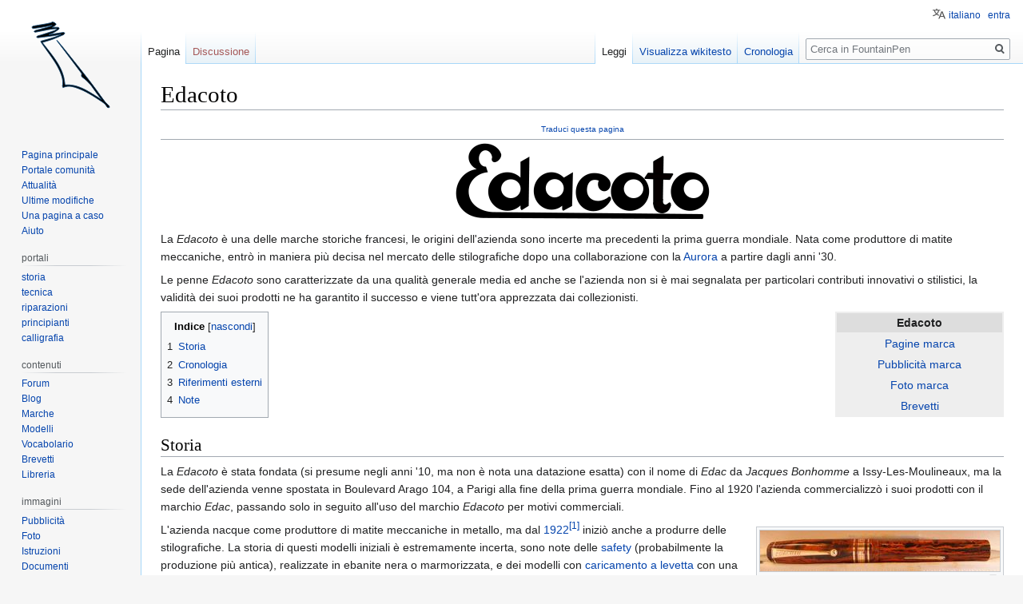

--- FILE ---
content_type: text/html; charset=UTF-8
request_url: http://www.fountainpen.it/Edacoto/it
body_size: 14230
content:

<!DOCTYPE html>
<html class="client-nojs" lang="it" dir="ltr">
<head>
<meta charset="UTF-8"/>
<title>Edacoto - FountainPen</title>
<script>document.documentElement.className="client-js";RLCONF={"wgBreakFrames":!1,"wgSeparatorTransformTable":[",\t."," \t,"],"wgDigitTransformTable":["",""],"wgDefaultDateFormat":"dmy","wgMonthNames":["","gennaio","febbraio","marzo","aprile","maggio","giugno","luglio","agosto","settembre","ottobre","novembre","dicembre"],"wgRequestId":"e580a13d3c09eb3afcc36013","wgCSPNonce":!1,"wgCanonicalNamespace":"","wgCanonicalSpecialPageName":!1,"wgNamespaceNumber":0,"wgPageName":"Edacoto/it","wgTitle":"Edacoto/it","wgCurRevisionId":197653,"wgRevisionId":197653,"wgArticleId":12508,"wgIsArticle":!0,"wgIsRedirect":!1,"wgAction":"view","wgUserName":null,"wgUserGroups":["*"],"wgCategories":["Tradotte"],"wgPageContentLanguage":"it","wgPageContentModel":"wikitext","wgRelevantPageName":"Edacoto/it","wgRelevantArticleId":12508,"wgIsProbablyEditable":!1,"wgRelevantPageIsProbablyEditable":!1,"wgRestrictionEdit":[],"wgRestrictionMove":[],"wgMFDisplayWikibaseDescriptions":{"search":!1,
"nearby":!1,"watchlist":!1,"tagline":!1},"wgMediaViewerOnClick":!1,"wgMediaViewerEnabledByDefault":!0,"wgULSAcceptLanguageList":[],"wgULSCurrentAutonym":"italiano","srfFilteredConfig":null,"wgULSPosition":"personal","wgTranslatePageTranslation":"translation"};RLSTATE={"site.styles":"ready","noscript":"ready","user.styles":"ready","user":"ready","user.options":"loading","ext.cite.styles":"ready","skins.vector.styles.legacy":"ready","jquery.tablesorter.styles":"ready","mediawiki.toc.styles":"ready","ext.uls.pt":"ready","ext.translate":"ready","ext.srf.styles":"ready","ext.smw.style":"ready","ext.smw.tooltip.styles":"ready"};RLPAGEMODULES=["ext.smw.style","ext.smw.tooltips","ext.cite.ux-enhancements","smw.entityexaminer","ext.smw.table.styles","smw.factbox","site","mediawiki.page.startup","mediawiki.page.ready","jquery.tablesorter","mediawiki.toc","skins.vector.legacy.js","mmv.head","mmv.bootstrap.autostart","ext.uls.interface","ext.googleadsense"];</script>
<script>(RLQ=window.RLQ||[]).push(function(){mw.loader.implement("user.options@1hzgi",function($,jQuery,require,module){/*@nomin*/mw.user.tokens.set({"patrolToken":"+\\","watchToken":"+\\","csrfToken":"+\\"});mw.user.options.set({"variant":"it"});
});});</script>
<link rel="stylesheet" href="/load.php?lang=it&amp;modules=ext.cite.styles%7Cext.translate%7Cext.uls.pt%7Cjquery.tablesorter.styles%7Cmediawiki.toc.styles%7Cskins.vector.styles.legacy&amp;only=styles&amp;skin=vector"/>
<link rel="stylesheet" href="/load.php?lang=it&amp;modules=ext.smw.style%7Cext.smw.tooltip.styles&amp;only=styles&amp;skin=vector"/>
<link rel="stylesheet" href="/load.php?lang=it&amp;modules=ext.srf.styles&amp;only=styles&amp;skin=vector"/>
<script async="" src="/load.php?lang=it&amp;modules=startup&amp;only=scripts&amp;raw=1&amp;skin=vector"></script>
<style>#mw-indicator-mw-helplink {display:none;}</style>
<meta name="ResourceLoaderDynamicStyles" content=""/>
<link rel="stylesheet" href="/load.php?lang=it&amp;modules=site.styles&amp;only=styles&amp;skin=vector"/>
<meta name="generator" content="MediaWiki 1.35.4"/>
<link rel="alternate" type="application/rdf+xml" title="Edacoto/it" href="/index.php?title=Speciale:EsportaRDF/Edacoto/it&amp;xmlmime=rdf"/>
<link rel="shortcut icon" href="/favicon.ico"/>
<link rel="search" type="application/opensearchdescription+xml" href="/opensearch_desc.php" title="FountainPen (it)"/>
<link rel="EditURI" type="application/rsd+xml" href="//www.fountainpen.it/api.php?action=rsd"/>
<link rel="license" href="https://creativecommons.org/licenses/by-sa/4.0/deed.it"/>
<!--[if lt IE 9]><script src="/resources/lib/html5shiv/html5shiv.js"></script><![endif]-->
</head>
<body class="mediawiki ltr sitedir-ltr mw-hide-empty-elt ns-0 ns-subject page-Edacoto_it rootpage-Edacoto_it skin-vector action-view skin-vector-legacy minerva--history-page-action-enabled">
<div id="mw-page-base" class="noprint"></div>
<div id="mw-head-base" class="noprint"></div>
<div id="content" class="mw-body" role="main">
	<a id="top"></a>
	<div id="siteNotice" class="mw-body-content"></div>
	<div class="mw-indicators mw-body-content">
	<div id="mw-indicator-smw-entity-examiner" class="mw-indicator"><div class="smw-entity-examiner smw-indicator-vertical-bar-loader" data-subject="Edacoto/it#0##" data-dir="ltr" data-uselang="" title="Running an examiner in the background"></div></div>
	</div>
	<h1 id="firstHeading" class="firstHeading" lang="it">Edacoto</h1>
	<div id="bodyContent" class="mw-body-content">
		<div id="siteSub" class="noprint">Da FountainPen.</div>
		<div id="contentSub"></div>
		<div id="contentSub2"></div>
		
		<div id="jump-to-nav"></div>
		<a class="mw-jump-link" href="#mw-head">Jump to navigation</a>
		<a class="mw-jump-link" href="#searchInput">Jump to search</a>
		<div id="mw-content-text" lang="it" dir="ltr" class="mw-content-ltr"><div class="mw-pt-translate-header noprint" dir="ltr" lang="it"><a href="/index.php?title=Speciale:Traduci&amp;group=page-Edacoto&amp;language=it&amp;action=page&amp;filter=" title="Speciale:Traduci">Traduci questa pagina</a></div><div class="mw-parser-output"><div class="center"><div class="floatnone"><a href="/File:Edacoto-Logo.svg" class="image" title="Logo Edacoto anni &#39;50"><img alt="Logo Edacoto anni &#39;50" src="/images/thumb/9/9f/Edacoto-Logo.svg/320px-Edacoto-Logo.svg.png" decoding="async" width="320" height="106" srcset="/images/thumb/9/9f/Edacoto-Logo.svg/480px-Edacoto-Logo.svg.png 1.5x, /images/thumb/9/9f/Edacoto-Logo.svg/640px-Edacoto-Logo.svg.png 2x" data-file-width="670" data-file-height="222" /></a></div></div>
<p>La <i>Edacoto</i> è una delle marche storiche francesi, le origini dell'azienda sono incerte ma precedenti la prima guerra mondiale. Nata come produttore di matite meccaniche, entrò in maniera più decisa nel mercato delle stilografiche dopo una collaborazione con la <a href="/Aurora" title="Aurora">Aurora</a> a partire dagli anni '30. 
</p><p>Le penne <i>Edacoto</i> sono caratterizzate da una qualità generale media ed anche se l'azienda non si è mai segnalata per particolari contributi innovativi o stilistici, la validità dei suoi prodotti ne ha garantito il successo e viene tutt'ora apprezzata dai collezionisti.
</p>
<table width="20%" style="float:right;text-align:center; background-color:#EEEEEE;">
<tbody><tr>
<th style="background-color:#DDDDDD;">Edacoto
</th></tr>
<tr>
<td><a href="/Categoria:Edacoto" title="Categoria:Edacoto">Pagine marca</a>
</td></tr>
<tr>
<td><a href="/Categoria:Edacoto_Ads" title="Categoria:Edacoto Ads">Pubblicità marca</a>
</td></tr>
<tr>
<td><a href="/Categoria:Edacoto_Photos" title="Categoria:Edacoto Photos">Foto marca</a>
</td></tr>




<tr>
<td><a href="/Brevetti#Edacoto" title="Brevetti">Brevetti</a>
</td></tr>




</tbody></table>
<div id="toc" class="toc" role="navigation" aria-labelledby="mw-toc-heading"><input type="checkbox" role="button" id="toctogglecheckbox" class="toctogglecheckbox" style="display:none" /><div class="toctitle" lang="it" dir="ltr"><h2 id="mw-toc-heading">Indice</h2><span class="toctogglespan"><label class="toctogglelabel" for="toctogglecheckbox"></label></span></div>
<ul>
<li class="toclevel-1 tocsection-1"><a href="#Storia"><span class="tocnumber">1</span> <span class="toctext">Storia</span></a></li>
<li class="toclevel-1"><a href="#Cronologia"><span class="tocnumber">2</span> <span class="toctext">Cronologia</span></a></li>
<li class="toclevel-1 tocsection-2"><a href="#Riferimenti_esterni"><span class="tocnumber">3</span> <span class="toctext">Riferimenti esterni</span></a></li>
<li class="toclevel-1 tocsection-3"><a href="#Note"><span class="tocnumber">4</span> <span class="toctext">Note</span></a></li>
</ul>
</div>

<h2><span class="mw-headline" id="Storia">Storia</span></h2>
<p>La <i>Edacoto</i> è stata fondata (si presume negli anni '10, ma non è nota una datazione esatta) con il nome di <i>Edac</i> da <i>Jacques Bonhomme</i> a Issy-Les-Moulineaux, ma la sede dell'azienda venne spostata in Boulevard Arago 104, a Parigi alla fine della prima guerra mondiale. Fino al 1920 l'azienda commercializzò i suoi prodotti con il marchio <i>Edac</i>, passando solo in seguito all'uso del marchio <i>Edacoto</i> per motivi commerciali.
</p>
<div class="thumb tright"><div class="thumbinner" style="width:302px;"><a href="/File:Edacoto-104-WideBand-Mottled-Capped.jpg" class="image"><img alt="" src="/images/thumb/2/28/Edacoto-104-WideBand-Mottled-Capped.jpg/300px-Edacoto-104-WideBand-Mottled-Capped.jpg" decoding="async" width="300" height="51" class="thumbimage" srcset="/images/thumb/2/28/Edacoto-104-WideBand-Mottled-Capped.jpg/450px-Edacoto-104-WideBand-Mottled-Capped.jpg 1.5x, /images/thumb/2/28/Edacoto-104-WideBand-Mottled-Capped.jpg/600px-Edacoto-104-WideBand-Mottled-Capped.jpg 2x" data-file-width="1024" data-file-height="174" /></a>  <div class="thumbcaption"><div class="magnify"><a href="/File:Edacoto-104-WideBand-Mottled-Capped.jpg" class="internal" title="Ingrandisci"></a></div>Una <a href="/Edacoto_104" title="Edacoto 104">104</a> in ebanite fiammata</div></div></div>
<p>L'azienda nacque come produttore di matite meccaniche in metallo, ma dal <a href="/1922" title="1922">1922</a><sup id="cite_ref-1" class="reference"><a href="#cite_note-1">&#91;1&#93;</a></sup> iniziò anche a produrre delle stilografiche. La storia di questi modelli iniziali è estremamente incerta, sono note delle <a href="/Safety" title="Safety">safety</a> (probabilmente la produzione più antica), realizzate in ebanite nera o marmorizzata, e dei modelli con <a href="/Caricamento_a_levetta" class="mw-redirect" title="Caricamento a levetta">caricamento a levetta</a> con una clip a pallina e doppia vera sul cappuccio. Di questo primo periodo è anche una particolare penna realizzata in metallo (una lega di nichel e rame) con <a href="/Caricamento_a_levetta" class="mw-redirect" title="Caricamento a levetta">riempimento a levetta</a> e cappuccio ad incastro. 
</p>
<div class="thumb tright"><div class="thumbinner" style="width:302px;"><a href="/File:Edacoto-104-WideBand-BlueCream-Capped.jpg" class="image"><img alt="" src="/images/thumb/7/71/Edacoto-104-WideBand-BlueCream-Capped.jpg/300px-Edacoto-104-WideBand-BlueCream-Capped.jpg" decoding="async" width="300" height="55" class="thumbimage" srcset="/images/thumb/7/71/Edacoto-104-WideBand-BlueCream-Capped.jpg/450px-Edacoto-104-WideBand-BlueCream-Capped.jpg 1.5x, /images/thumb/7/71/Edacoto-104-WideBand-BlueCream-Capped.jpg/600px-Edacoto-104-WideBand-BlueCream-Capped.jpg 2x" data-file-width="1024" data-file-height="188" /></a>  <div class="thumbcaption"><div class="magnify"><a href="/File:Edacoto-104-WideBand-BlueCream-Capped.jpg" class="internal" title="Ingrandisci"></a></div>Una <a href="/Edacoto_104" title="Edacoto 104">104</a> nel raro colore blu e bianco</div></div></div>
<div class="thumb tleft"><div class="thumbinner" style="width:302px;"><a href="/File:1932-03-Aurora-Edacoto-DuoModerne.jpg" class="image"><img alt="" src="/images/thumb/f/f5/1932-03-Aurora-Edacoto-DuoModerne.jpg/300px-1932-03-Aurora-Edacoto-DuoModerne.jpg" decoding="async" width="300" height="414" class="thumbimage" srcset="/images/thumb/f/f5/1932-03-Aurora-Edacoto-DuoModerne.jpg/450px-1932-03-Aurora-Edacoto-DuoModerne.jpg 1.5x, /images/thumb/f/f5/1932-03-Aurora-Edacoto-DuoModerne.jpg/600px-1932-03-Aurora-Edacoto-DuoModerne.jpg 2x" data-file-width="3246" data-file-height="4476" /></a>  <div class="thumbcaption"><div class="magnify"><a href="/File:1932-03-Aurora-Edacoto-DuoModerne.jpg" class="internal" title="Ingrandisci"></a></div>Pubblicità del 1932 per  <i>le Duo Moderne</i></div></div></div>
<p>Fino agli anni '30 l'azienda produsse per lo più matite meccaniche, ma nel <a href="/1930" title="1930">1930</a> raggiunse un accordo commerciale con la <a href="/Aurora" title="Aurora">Aurora</a> che le affidò la commercializzazione in Francia delle sue penne stilografiche. Da questo accordo nasce un nuovo prodotto, <i><a href="/index.php?title=Le_Duo_Moderne&amp;action=edit&amp;redlink=1" class="new" title="Le Duo Moderne (la pagina non esiste)">Le Duo Moderne</a></i>, la combinazione di una penna <a href="/Aurora" title="Aurora">Aurora</a> (una <a href="/Internazionale" title="Internazionale">Internazionale</a> con caricamento a <a href="/Levetta_di_fondo" title="Levetta di fondo">levetta di fondo</a>) ed una matita meccanica <i>Edacoto</i>. 
</p><p>Nel <a href="/1932" title="1932">1932</a><sup id="cite_ref-2" class="reference"><a href="#cite_note-2">&#91;2&#93;</a></sup> l'azienda comunque produceva anche dei <a href="/Modelli_iniziali_Edacoto" title="Modelli iniziali Edacoto">modelli propri</a> di stilografica con <a href="/Caricamento_a_levetta" class="mw-redirect" title="Caricamento a levetta">caricamento a levetta</a>, cappuccio con due verette e fermaglio con una punta a pallina simile a quello della <a href="/Duofold" title="Duofold">Duofold</a>. Almeno dall'anno successivo vennero prodotte penne di forma più affusolata e con più verette (fino a cinque) che in <a href="/File:1933-12-Edacoto-104.jpg" title="File:1933-12-Edacoto-104.jpg">questa pubblicità</a> vengono indicate come <a href="/Edacoto_104" title="Edacoto 104">Edacoto 104</a>. E' di questo periodo l'inizio della produzione della serie <a href="/index.php?title=Bijouterie&amp;action=edit&amp;redlink=1" class="new" title="Bijouterie (la pagina non esiste)">Bijouterie</a>, realizzata in metallo placcato (ma anche in oro ed argento), e caratterizzata da una grande cura nelle incisioni e decorazioni; la serie rimase in produzione fin dopo la seconda guerra mondiale cambiando vari sistemi di riempimento. 
</p><p>Sempre nel <a href="/1933" title="1933">1933</a> il marchio venne inciso sulla clip, ed almeno dal <a href="/1934" title="1934">1934</a> venne prodotto un altro modello con clip con terminazione a testa di serpente denominata <a href="/Edacoto_Luxe" title="Edacoto Luxe">Serie Luxe</a> in <a href="/File:1934-12-Edacoto-Serie-Luxe.jpg" title="File:1934-12-Edacoto-Serie-Luxe.jpg">questa pubblicità</a>, ed un modello, denominato <a href="/Super_Edacoto" title="Super Edacoto">Super Edacoto</a>, con un caricamento a sfiatatoio azionato con una levetta posizionata nella parte posteriore del fusto, che assomiglia molto alla <a href="/Ink-Vue" title="Ink-Vue">Ink-Vue</a> pur essendo stato introdotto sul mercato (come risulta da <a href="/File:1934-10-Super-Edacoto.jpg" title="File:1934-10-Super-Edacoto.jpg">questa pubblicità</a>) un anno prima. Nel <a href="/1937" title="1937">1937</a> vennero adottati nuovi fermagli con una linea scalettata ed una punta triangolare a forma di freccia, e la nuova linea venne prodotta con modelli a due e tre vere, fino al <a href="/1943" title="1943">1943</a>. Nel <a href="/1938" title="1938">1938</a> venne introdotta la <a href="/Super_Edacoto_200" class="mw-redirect" title="Super Edacoto 200">Super Edacoto 200</a>, detta anche <i>Visible</i> o <i>Transparent</i>, probabilmente il modello più significativo prodotto dall'azienda. 
</p><p>Nel 1941 vennero introdotti nuovi modelli simili ai precedenti ma senza sezione trasparente e con <a href="/Caricamento_a_levetta" class="mw-redirect" title="Caricamento a levetta">caricamento a levetta</a>. Nel <a href="/1943" title="1943">1943</a> venne introdotta la <a href="/Edacoto_87" title="Edacoto 87">Edacoto 87</a>, con caricamento a <a href="/Pulsante_di_fondo" class="mw-redirect" title="Pulsante di fondo">pulsante di fondo</a> oltre che a levetta,<sup id="cite_ref-3" class="reference"><a href="#cite_note-3">&#91;3&#93;</a></sup> un nuovo fermaglio ed una forma più affusolata, prodotta anche in plastica a stampo in tinta unita, che venne chiamata <i>Le stylo de france</i>. Nel <a href="/1947" title="1947">1947</a> venne prodotto un altro modello con lo stesso nome, con il corpo trasparente ed una forma più gonfia. La qualità, pur restando di rilievo, non era però equivalente a quella dei modelli precedenti. 
</p>
<div class="thumb tright"><div class="thumbinner" style="width:302px;"><a href="/File:1951-Edacoto-90.jpg" class="image"><img alt="" src="/images/thumb/6/6e/1951-Edacoto-90.jpg/300px-1951-Edacoto-90.jpg" decoding="async" width="300" height="393" class="thumbimage" srcset="/images/thumb/6/6e/1951-Edacoto-90.jpg/450px-1951-Edacoto-90.jpg 1.5x, /images/thumb/6/6e/1951-Edacoto-90.jpg/600px-1951-Edacoto-90.jpg 2x" data-file-width="3092" data-file-height="4050" /></a>  <div class="thumbcaption"><div class="magnify"><a href="/File:1951-Edacoto-90.jpg" class="internal" title="Ingrandisci"></a></div>Pubblicità <a href="/Edacoto" title="Edacoto">Edacoto</a> degli anni '50.</div></div></div>
<p>Si segnala anche, a partire dal <a href="/1948" title="1948">1948</a>, il tentativo di produzione di una particolare penna a sfera, la <i>Pointor</i> dotata di un particolare sistema di riempimento a pulsante, che però non raggiunse il successo aspettato. Del <a href="/1948" title="1948">1948</a> è anche, citata in una pubblicità, il modello <i>95 grand luxe</i> sempre chiamata <i>Le stylo de france</i>.
Negli anni '50, messa in crisi dall'avvento della penna a sfera, la <i>Edacoto</i> produsse una grande varietà di modelli di media qualità. Nel <a href="/1955" title="1955">1955</a>, per seguire il successo della <a href="/Parker_51" title="Parker 51">Parker 51</a>, venne creato un modello a <a href="/Pennino_carenato" class="mw-redirect" title="Pennino carenato">pennino carenato</a>. Nel <a href="/1958" title="1958">1958</a> venne introdotto il <a href="/Caricamento_a_cartuccia" class="mw-redirect" title="Caricamento a cartuccia">caricamento a cartuccia</a>.
</p><p>Nel <a href="/1959" title="1959">1959</a> insieme ad un gruppo di altre aziende (<i><a href="/Evergood" title="Evergood">Evergood</a></i>, <a href="/Mallat" title="Mallat">Mallat</a>, <a href="/Gold_Starry" title="Gold Starry">Gold Starry</a>, <i><a href="/Walkover" title="Walkover">Walkover</a></i> e <i><a href="/Soma" title="Soma">Soma</a></i>) l'azienda partecipò al consorzio che produsse la <a href="/index.php?title=Visor_Pen&amp;action=edit&amp;redlink=1" class="new" title="Visor Pen (la pagina non esiste)">Visor Pen</a>, un modello che riscosse un grande successo, ma non riuscì a risollevare le sorti dell'azienda che venne assorbita dalla <a href="/Mallat" title="Mallat">Mallat</a> alla fine degli anni '50. Il marchio <i>Edacoto</i> continuò ad apparire ancora per qualche anno per sparire definitivamente a metà degli anni '60.
</p>
<h2><span class="mw-headline" id="Cronologia"><a href="/Cronologia" title="Cronologia">Cronologia</a></span></h2>
<table class="wikitable sortable" style="width:100%;" border="1" cellpadding="2">
<tbody><tr>
<th width="10%">Anno
</th>
<th width="90%">Avvenimento
</th></tr>

<tr>
<td><span class="smw-subobject-entity"><a href="/1910#_ec3197c288f2aabd488d844936678ab8" title="1910">1910</a></span></td>
<td>l'azienda viene fondata&#160;da <i>Jacques Bonhomme</i>&#160;a Parigi&#160;come <i>Edac</i>
</td></tr>

<tr>
<td><span class="smw-subobject-entity"><a href="/1922#_fdd9ccd3330934f42a4efb96ee462867" title="1922">1922</a></span></td>
<td>l'azienda inizia la produzione di stilografiche
</td></tr>

<tr>
<td><span class="smw-subobject-entity"><a href="/1930#_593cec692e3c5bc6c6f6ac40fdf14473" title="1930">1930</a></span></td>
<td>l'<a href="/Aurora" title="Aurora">Aurora</a> conclude l'accordo con la <a href="/Edacoto" title="Edacoto">Edacoto</a> per <i><a href="/index.php?title=Le_Duo_Moderne&amp;action=edit&amp;redlink=1" class="new" title="Le Duo Moderne (la pagina non esiste)">Le Duo Moderne</a></i>
</td></tr>

<tr>
<td><span class="smw-subobject-entity"><a href="/1932#_6a9048b3b57c4790d926271182020c2c" title="1932">1932</a></span></td>
<td>l'azienda introduce dei modelli in stile <a href="/Duofold" title="Duofold">Duofold</a>
</td></tr>

<tr>
<td><span class="smw-subobject-entity"><a href="/1933#_1c6d2e64decb6e5b8b66ad3b963542dd" title="1933">1933</a></span></td>
<td>l'azienda introduce le <a href="/Edacoto_104" title="Edacoto 104">Edacoto 104</a>
</td></tr>

<tr>
<td><span class="smw-subobject-entity"><a href="/1933#_7427f3233819aab917ce9f55813e74d1" title="1933">1933</a></span></td>
<td>l'azienda introduce i fermagli marcati <i>"Edacoto"</i><sup id="cite_ref-4" class="reference"><a href="#cite_note-4">&#91;4&#93;</a></sup>
</td></tr>

<tr>
<td><span class="smw-subobject-entity"><a href="/1933#_cc806aac9b7402796e7c7be99dd74026" title="1933">1933</a></span></td>
<td>l'azienda introduce dei modelli <i><a href="/Streamlined" title="Streamlined">streamlined</a></i> con fino a cinque anelli sul cappuccio
</td></tr>

<tr>
<td><span class="smw-subobject-entity"><a href="/1934#_a5618be682d096c1044739d0e42a28cb" title="1934">1934</a></span></td>
<td>l'azienda introduce le <a href="/Edacoto_Luxe" title="Edacoto Luxe">Edacoto Luxe</a>
</td></tr>

<tr>
<td><span class="smw-subobject-entity"><a href="/1937#_097e8cc980897943231e43634ae1886e" title="1937">1937</a></span></td>
<td>l'azienda introduce i fermagli a sezione scalettata e punta a freccia (o 1935?)
</td></tr>

<tr>
<td><span class="smw-subobject-entity"><a href="/1937#_ca4e2daa88a5881582e468ce16645cd4" title="1937">1937</a></span></td>
<td>l'azienda introduce le <a href="/Super_Edacoto_200" class="mw-redirect" title="Super Edacoto 200">Super Edacoto 200</a> dette anche <i>Visible</i>
</td></tr>

<tr>
<td><span class="smw-subobject-entity"><a href="/1941#_50e4eb3f20f47393dd5829fb637e0050" title="1941">1941</a></span></td>
<td>l'azienda introduce i modelli con <a href="/Caricamento_a_levetta" class="mw-redirect" title="Caricamento a levetta">caricamento a levetta</a> e clip scalettata
</td></tr>

<tr>
<td><span class="smw-subobject-entity"><a href="/1943#_c343ba06c89221cd468f50d91690ccd3" title="1943">1943</a></span></td>
<td>l'azienda introduce le <a href="/Edacoto_87" title="Edacoto 87">Edacoto 87</a> <i>"Le stylo de France"</i>
</td></tr>

<tr>
<td><span class="smw-subobject-entity"><a href="/1947#_166c6a93ac81820661c7f0e522bb5db4" title="1947">1947</a></span></td>
<td>l'azienda introduce una nuova versione del modello <a href="/Edacoto_87" title="Edacoto 87">Edacoto 87</a>, con corpo trasparente
</td></tr>

<tr>
<td><span class="smw-subobject-entity"><a href="/1948#_96f360c73caed6fbf0c72c5250abd5f8" title="1948">1948</a></span></td>
<td>l'azienda introduce le <a href="/index.php?title=Pointor&amp;action=edit&amp;redlink=1" class="new" title="Pointor (la pagina non esiste)">Pointor</a> penne a sfera con caricamento a <a href="/Pulsante_di_fondo" class="mw-redirect" title="Pulsante di fondo">pulsante di fondo</a>
</td></tr>

<tr>
<td><span class="smw-subobject-entity"><a href="/1955#_a47b8b19ab28e6fb53ca72c062150b8d" title="1955">1955</a></span></td>
<td>l'azienda introduce i modelli a <a href="/Pennino_carenato" class="mw-redirect" title="Pennino carenato">pennino carenato</a>
</td></tr>

<tr>
<td><span class="smw-subobject-entity"><a href="/1958#_7b79fd341ffa3a03a5eec01c5e3eedbf" title="1958">1958</a></span></td>
<td>l'azienda introduce i modelli con <a href="/Caricamento_a_cartuccia" class="mw-redirect" title="Caricamento a cartuccia">caricamento a cartuccia</a>
</td></tr>

<tr>
<td><span class="smw-subobject-entity"><a href="/1959#_860ed2d69805843f64e301489a9a08a8" title="1959">1959</a></span></td>
<td>la <a href="/index.php?title=Visor_Pen&amp;action=edit&amp;redlink=1" class="new" title="Visor Pen (la pagina non esiste)">Visor Pen</a> viene prodotta da <a href="/Evergood" title="Evergood">Evergood</a>, <a href="/Edacoto" title="Edacoto">Edacoto</a>, <a href="/Mallat" title="Mallat">Mallat</a>, <a href="/Gold_Starry" title="Gold Starry">Gold Starry</a>, <a href="/Walkover" title="Walkover">Walkover</a> e <a href="/Soma" title="Soma">Soma</a>
</td></tr>
</tbody></table>
<h2><span class="mw-headline" id="Riferimenti_esterni">Riferimenti esterni</span></h2>
<ul><li><a rel="nofollow" class="external autonumber" href="http://web.archive.org/web/20071012135047/http://stylos-francais.fr/edacoto.php">[1]</a> Pagina del marchio su un sito dismesso sulle stilografiche francesi.</li>
<li><a rel="nofollow" class="external autonumber" href="https://web.archive.org/web/20140103132539/http://edacoto.penandco.com/accueil_us.html">[2]</a> Pagina del marchio su un sito web dismesso.</li></ul>
<h2><span class="mw-headline" id="Note">Note</span></h2>
<div class="mw-references-wrap"><ol class="references">
<li id="cite_note-1"><span class="mw-cite-backlink"><a href="#cite_ref-1">↑</a></span> <span class="reference-text">almeno secondo quanto riportato in <a rel="nofollow" class="external text" href="http://web.archive.org/web/20071012135047/http://stylos-francais.fr/edacoto.php">questo articolo</a>, che in mancanza di fonti migliori assumeremo come riferimento.</span>
</li>
<li id="cite_note-2"><span class="mw-cite-backlink"><a href="#cite_ref-2">↑</a></span> <span class="reference-text">come risulta da <a href="/File:1932-Edacoto-Aurora-Catalog-p15.jpg" title="File:1932-Edacoto-Aurora-Catalog-p15.jpg">questa pagina</a> di un catalogo di quell'anno.</span>
</li>
<li id="cite_note-3"><span class="mw-cite-backlink"><a href="#cite_ref-3">↑</a></span> <span class="reference-text">in <a rel="nofollow" class="external text" href="http://forum.styloplume.net/viewtopic.php?f=37&amp;t=2263">questa discussione</a> viene mostrata una versione a levetta.</span>
</li>
<li id="cite_note-4"><span class="mw-cite-backlink"><a href="#cite_ref-4">↑</a></span> <span class="reference-text">anche se su <a rel="nofollow" class="external text" href="https://web.archive.org/web/20140103132539/http://edacoto.penandco.com/accueil_us.html">questa pagina</a> viene indicato il 1934 <a href="/File:1933-12-Edacoto-104.jpg" title="File:1933-12-Edacoto-104.jpg">questa pubblicità</a> del 1933 mostra chiaramente una clip marcata <i>"Edacoto"</i>.</span>
</li>
</ol></div>

<!-- 
NewPP limit report
Cached time: 20260202034103
Cache expiry: 86400
Dynamic content: false
Complications: []
[SMW] In‐text annotation parser time: 0 seconds
CPU time usage: 0.067 seconds
Real time usage: 0.076 seconds
Preprocessor visited node count: 980/1000000
Post‐expand include size: 13194/4194304 bytes
Template argument size: 4047/4194304 bytes
Highest expansion depth: 10/40
Expensive parser function count: 8/100
Unstrip recursion depth: 0/20
Unstrip post‐expand size: 1854/5000000 bytes
ExtLoops count: 0/10000
-->
<!--
Transclusion expansion time report (%,ms,calls,template)
100.00%   56.544      1 -total
 79.70%   45.067      1 Template:CronoMarca
 11.80%    6.674     17 Template:CronoMarcaOutput
  6.58%    3.721     17 Template:GenFootnotes
  4.31%    2.435      1 Template:Infobox_Marca
  1.57%    0.889      1 Template:BrandData
  1.57%    0.886      1 Template:CategorizeBrand
  1.07%    0.605      1 Template:CronoMarcaHead
  0.94%    0.533      1 Template:TabEnd
-->

<!-- Saved in parser cache with key wiki_fp-FP_:pcache:idhash:12508-0!dateformat=default and timestamp 20260202034103 and revision id 197653
 -->
</div></div><div class="printfooter">Estratto da "<a dir="ltr" href="http://www.fountainpen.it/index.php?title=Edacoto/it&amp;oldid=197653">http://www.fountainpen.it/index.php?title=Edacoto/it&amp;oldid=197653</a>"</div>
		<div id="catlinks" class="catlinks" data-mw="interface"><div id="mw-normal-catlinks" class="mw-normal-catlinks"><a href="/Speciale:Categorie" title="Speciale:Categorie">Categoria</a>: <ul><li><a href="/Categoria:Tradotte" title="Categoria:Tradotte">Tradotte</a></li></ul></div></div>
	</div>
</div>

<div id="mw-navigation">
	<h2>Menu di navigazione</h2>
	<div id="mw-head">
		<!-- Please do not use role attribute as CSS selector, it is deprecated. -->
<nav id="p-personal" class="vector-menu" aria-labelledby="p-personal-label" role="navigation" 
	 >
	<h3 id="p-personal-label">
		<span>Strumenti personali</span>
	</h3>
	<!-- Please do not use the .body class, it is deprecated. -->
	<div class="body vector-menu-content">
		<!-- Please do not use the .menu class, it is deprecated. -->
		<ul class="vector-menu-content-list"><li id="pt-uls" class="active"><a href="#" class="uls-trigger">italiano</a></li><li id="pt-login"><a href="/index.php?title=Speciale:Entra&amp;returnto=Edacoto%2Fit" title="Si consiglia di effettuare l&#039;accesso, anche se non è obbligatorio [o]" accesskey="o">entra</a></li></ul>
		
	</div>
</nav>


		<div id="left-navigation">
			<!-- Please do not use role attribute as CSS selector, it is deprecated. -->
<nav id="p-namespaces" class="vector-menu vector-menu-tabs vectorTabs" aria-labelledby="p-namespaces-label" role="navigation" 
	 >
	<h3 id="p-namespaces-label">
		<span>Namespace</span>
	</h3>
	<!-- Please do not use the .body class, it is deprecated. -->
	<div class="body vector-menu-content">
		<!-- Please do not use the .menu class, it is deprecated. -->
		<ul class="vector-menu-content-list"><li id="ca-nstab-main" class="selected"><a href="/Edacoto/it" title="Vedi la voce [c]" accesskey="c">Pagina</a></li><li id="ca-talk" class="new"><a href="/index.php?title=Discussione:Edacoto/it&amp;action=edit&amp;redlink=1" rel="discussion" title="Vedi le discussioni relative a questa pagina (la pagina non esiste) [t]" accesskey="t">Discussione</a></li></ul>
		
	</div>
</nav>


			<!-- Please do not use role attribute as CSS selector, it is deprecated. -->
<nav id="p-variants" class="vector-menu-empty emptyPortlet vector-menu vector-menu-dropdown vectorMenu" aria-labelledby="p-variants-label" role="navigation" 
	 >
	<input type="checkbox" class="vector-menu-checkbox vectorMenuCheckbox" aria-labelledby="p-variants-label" />
	<h3 id="p-variants-label">
		<span>Varianti</span>
	</h3>
	<!-- Please do not use the .body class, it is deprecated. -->
	<div class="body vector-menu-content">
		<!-- Please do not use the .menu class, it is deprecated. -->
		<ul class="menu vector-menu-content-list"></ul>
		
	</div>
</nav>


		</div>
		<div id="right-navigation">
			<!-- Please do not use role attribute as CSS selector, it is deprecated. -->
<nav id="p-views" class="vector-menu vector-menu-tabs vectorTabs" aria-labelledby="p-views-label" role="navigation" 
	 >
	<h3 id="p-views-label">
		<span>Visite</span>
	</h3>
	<!-- Please do not use the .body class, it is deprecated. -->
	<div class="body vector-menu-content">
		<!-- Please do not use the .menu class, it is deprecated. -->
		<ul class="vector-menu-content-list"><li id="ca-view" class="collapsible selected"><a href="/Edacoto/it">Leggi</a></li><li id="ca-viewsource" class="collapsible"><a href="/index.php?title=Edacoto/it&amp;action=edit" title="Questa pagina è protetta, ma puoi vedere il suo codice sorgente [e]" accesskey="e">Visualizza wikitesto</a></li><li id="ca-history" class="collapsible"><a href="/index.php?title=Edacoto/it&amp;action=history" title="Versioni precedenti di questa pagina [h]" accesskey="h">Cronologia</a></li></ul>
		
	</div>
</nav>


			<!-- Please do not use role attribute as CSS selector, it is deprecated. -->
<nav id="p-cactions" class="vector-menu-empty emptyPortlet vector-menu vector-menu-dropdown vectorMenu" aria-labelledby="p-cactions-label" role="navigation" 
	 >
	<input type="checkbox" class="vector-menu-checkbox vectorMenuCheckbox" aria-labelledby="p-cactions-label" />
	<h3 id="p-cactions-label">
		<span>Altro</span>
	</h3>
	<!-- Please do not use the .body class, it is deprecated. -->
	<div class="body vector-menu-content">
		<!-- Please do not use the .menu class, it is deprecated. -->
		<ul class="menu vector-menu-content-list"></ul>
		
	</div>
</nav>


			<div id="p-search" role="search">
	<h3 >
		<label for="searchInput">Ricerca</label>
	</h3>
	<form action="/index.php" id="searchform">
		<div id="simpleSearch">
			<input type="search" name="search" placeholder="Cerca in FountainPen" title="Cerca in FountainPen [f]" accesskey="f" id="searchInput"/>
			<input type="hidden" name="title" value="Speciale:Ricerca">
			<input type="submit" name="fulltext" value="Ricerca" title="Cerca il testo indicato nelle pagine" id="mw-searchButton" class="searchButton mw-fallbackSearchButton"/>
			<input type="submit" name="go" value="Vai" title="Vai a una pagina con il titolo indicato, se esiste" id="searchButton" class="searchButton"/>
		</div>
	</form>
</div>

		</div>
	</div>
	
<div id="mw-panel">
	<div id="p-logo" role="banner">
		<a  title="Visita la pagina principale" class="mw-wiki-logo" href="/Pagina_principale"></a>
	</div>
	<!-- Please do not use role attribute as CSS selector, it is deprecated. -->
<nav id="p-navigation" class="vector-menu vector-menu-portal portal portal-first" aria-labelledby="p-navigation-label" role="navigation" 
	 >
	<h3 id="p-navigation-label">
		<span>Navigazione</span>
	</h3>
	<!-- Please do not use the .body class, it is deprecated. -->
	<div class="body vector-menu-content">
		<!-- Please do not use the .menu class, it is deprecated. -->
		<ul class="vector-menu-content-list"><li id="n-mainpage"><a href="/Pagina_principale" title="Visita la pagina principale [z]" accesskey="z">Pagina principale</a></li><li id="n-portal"><a href="/FountainPen:Portale_comunit%C3%A0" title="Descrizione del progetto, cosa puoi fare, dove trovare le cose">Portale comunità</a></li><li id="n-currentevents"><a href="/FountainPen:Attualit%C3%A0" title="Informazioni sugli eventi di attualità">Attualità</a></li><li id="n-recentchanges"><a href="/Speciale:UltimeModifiche" title="Elenco delle ultime modifiche del sito [r]" accesskey="r">Ultime modifiche</a></li><li id="n-randompage"><a href="/Speciale:PaginaCasuale" title="Mostra una pagina a caso [x]" accesskey="x">Una pagina a caso</a></li><li id="n-help"><a href="https://www.mediawiki.org/wiki/Special:MyLanguage/Help:Contents" title="Pagine di aiuto">Aiuto</a></li></ul>
		
	</div>
</nav>


	<!-- Please do not use role attribute as CSS selector, it is deprecated. -->
<nav id="p-portali" class="vector-menu vector-menu-portal portal" aria-labelledby="p-portali-label" role="navigation" 
	 >
	<h3 id="p-portali-label">
		<span>portali</span>
	</h3>
	<!-- Please do not use the .body class, it is deprecated. -->
	<div class="body vector-menu-content">
		<!-- Please do not use the .menu class, it is deprecated. -->
		<ul class="vector-menu-content-list"><li id="n-storia"><a href="/Storia">storia</a></li><li id="n-tecnica"><a href="/Tecnica">tecnica</a></li><li id="n-riparazioni"><a href="/Riparazioni">riparazioni</a></li><li id="n-principianti"><a href="/Principianti">principianti</a></li><li id="n-calligrafia"><a href="/Calligraphy">calligrafia</a></li></ul>
		
	</div>
</nav>

<!-- Please do not use role attribute as CSS selector, it is deprecated. -->
<nav id="p-contenuti" class="vector-menu vector-menu-portal portal" aria-labelledby="p-contenuti-label" role="navigation" 
	 >
	<h3 id="p-contenuti-label">
		<span>contenuti</span>
	</h3>
	<!-- Please do not use the .body class, it is deprecated. -->
	<div class="body vector-menu-content">
		<!-- Please do not use the .menu class, it is deprecated. -->
		<ul class="vector-menu-content-list"><li id="n-Forum"><a href="https://forum.fountainpen.it" rel="nofollow">Forum</a></li><li id="n-Blog"><a href="https://www.penciclopedia.it" rel="nofollow">Blog</a></li><li id="n-Marche"><a href="/Brands">Marche</a></li><li id="n-Modelli"><a href="/Models">Modelli</a></li><li id="n-Vocabolario"><a href="/Glossary">Vocabolario</a></li><li id="n-Brevetti"><a href="/Patents">Brevetti</a></li><li id="n-Libreria"><a href="/Library">Libreria</a></li></ul>
		
	</div>
</nav>

<!-- Please do not use role attribute as CSS selector, it is deprecated. -->
<nav id="p-immagini" class="vector-menu vector-menu-portal portal" aria-labelledby="p-immagini-label" role="navigation" 
	 >
	<h3 id="p-immagini-label">
		<span>immagini</span>
	</h3>
	<!-- Please do not use the .body class, it is deprecated. -->
	<div class="body vector-menu-content">
		<!-- Please do not use the .menu class, it is deprecated. -->
		<ul class="vector-menu-content-list"><li id="n-Pubblicit.C3.A0"><a href="/ADs">Pubblicità</a></li><li id="n-Foto"><a href="/Photos">Foto</a></li><li id="n-Istruzioni"><a href="/Instructions">Istruzioni</a></li><li id="n-Documenti"><a href="/Papers">Documenti</a></li><li id="n-Schemi-Tecnici"><a href="/Blueprints">Schemi Tecnici</a></li><li id="n-Loghi"><a href="/Logos">Loghi</a></li><li id="n-Illustrazioni"><a href="/Illustrations">Illustrazioni</a></li><li id="n-Repertori"><a href="/Directories">Repertori</a></li></ul>
		
	</div>
</nav>

<!-- Please do not use role attribute as CSS selector, it is deprecated. -->
<nav id="p-tb" class="vector-menu vector-menu-portal portal" aria-labelledby="p-tb-label" role="navigation" 
	 >
	<h3 id="p-tb-label">
		<span>Strumenti</span>
	</h3>
	<!-- Please do not use the .body class, it is deprecated. -->
	<div class="body vector-menu-content">
		<!-- Please do not use the .menu class, it is deprecated. -->
		<ul class="vector-menu-content-list"><li id="t-whatlinkshere"><a href="/Speciale:PuntanoQui/Edacoto/it" title="Elenco di tutte le pagine che sono collegate a questa [j]" accesskey="j">Puntano qui</a></li><li id="t-recentchangeslinked"><a href="/Speciale:ModificheCorrelate/Edacoto/it" rel="nofollow" title="Elenco delle ultime modifiche alle pagine collegate a questa [k]" accesskey="k">Modifiche correlate</a></li><li id="t-specialpages"><a href="/Speciale:PagineSpeciali" title="Elenco di tutte le pagine speciali [q]" accesskey="q">Pagine speciali</a></li><li id="t-print"><a href="javascript:print();" rel="alternate" title="Versione stampabile di questa pagina [p]" accesskey="p">Versione stampabile</a></li><li id="t-permalink"><a href="/index.php?title=Edacoto/it&amp;oldid=197653" title="Collegamento permanente a questa versione della pagina">Link permanente</a></li><li id="t-info"><a href="/index.php?title=Edacoto/it&amp;action=info" title="Ulteriori informazioni su questa pagina">Informazioni pagina</a></li><li id="t-smwbrowselink"><a href="/Speciale:Esplora/:Edacoto-2Fit" rel="search">Sfoglia le proprietà</a></li></ul>
		
	</div>
</nav>

<!-- Please do not use role attribute as CSS selector, it is deprecated. -->
<nav id="p-googleadsense-portletlabel" class="vector-menu-empty emptyPortlet vector-menu vector-menu-portal portal" aria-labelledby="p-googleadsense-portletlabel-label" role="navigation" 
	 >
	<h3 id="p-googleadsense-portletlabel-label">
		<span>Pubblicità</span>
	</h3>
	<!-- Please do not use the .body class, it is deprecated. -->
	<div class="body vector-menu-content">
		<!-- Please do not use the .menu class, it is deprecated. -->
		<ul class="vector-menu-content-list"><script type="text/javascript"><!--
google_ad_client = "ca-pub-8183995981511372";
/* PenWikiSxBar */
google_ad_slot = "5560687095";
google_ad_width = 120;
google_ad_height = 600;
google_language = "en";
google_encoding = "utf8";
// -->
</script>
<script type="text/javascript"
src="//pagead2.googlesyndication.com/pagead/show_ads.js">
</script></ul>
		
	</div>
</nav>


	<!-- Please do not use role attribute as CSS selector, it is deprecated. -->
<nav id="p-lang" class="vector-menu vector-menu-portal portal" aria-labelledby="p-lang-label" role="navigation" 
	 >
	<h3 id="p-lang-label">
		<span>In altre lingue</span>
	</h3>
	<!-- Please do not use the .body class, it is deprecated. -->
	<div class="body vector-menu-content">
		<!-- Please do not use the .menu class, it is deprecated. -->
		<ul class="vector-menu-content-list"><li class="interlanguage-link interwiki-en"><a href="//www.fountainpen.it/Edacoto/en" title=":Edacoto/en" lang="" hreflang="" class="interlanguage-link-target">English</a></li></ul>
		
	</div>
</nav>


</div>

</div>

<footer id="footer" class="mw-footer" role="contentinfo" >
	<ul id="footer-info" >
		<li id="footer-info-lastmod"> Questa pagina è stata modificata per l'ultima volta il 16 gen 2026 alle 02:18.</li>
		<li id="footer-info-copyright">Il contenuto è disponibile in base alla licenza <a class="external" rel="nofollow" href="https://creativecommons.org/licenses/by-sa/4.0/deed.it">Creative Commons Attribuzione-Condividi allo stesso modo</a>, se non diversamente specificato.</li>
	</ul>
	<ul id="footer-places" >
		<li id="footer-places-privacy"><a href="/FountainPen:Informazioni_sulla_privacy" title="FountainPen:Informazioni sulla privacy">Informativa sulla privacy</a></li>
		<li id="footer-places-about"><a href="/FountainPen:Informazioni" title="FountainPen:Informazioni">Informazioni su FountainPen</a></li>
		<li id="footer-places-disclaimer"><a href="/FountainPen:Avvertenze_generali" title="FountainPen:Avvertenze generali">Avvertenze</a></li>
		<li id="footer-places-mobileview"><a href="//www.fountainpen.it/index.php?title=Edacoto/it&amp;mobileaction=toggle_view_mobile" class="noprint stopMobileRedirectToggle">Versione mobile</a></li>
	</ul>
	<ul id="footer-icons" class="noprint">
		<li id="footer-copyrightico"><a href="https://creativecommons.org/licenses/by-sa/4.0/deed.it"><img src="/resources/assets/licenses/cc-by-sa.png" alt="Creative Commons Attribuzione-Condividi allo stesso modo" width="88" height="31" loading="lazy"/></a></li>
		<li id="footer-poweredbyico"><a href="https://www.mediawiki.org/"><img src="/resources/assets/poweredby_mediawiki_88x31.png" alt="Powered by MediaWiki" srcset="/resources/assets/poweredby_mediawiki_132x47.png 1.5x, /resources/assets/poweredby_mediawiki_176x62.png 2x" width="88" height="31" loading="lazy"/></a><a href="https://www.semantic-mediawiki.org/wiki/Semantic_MediaWiki"><img src="[data-uri]" alt="Powered by Semantic MediaWiki" class="smw-footer" width="88" height="31" loading="lazy"/></a></li>
	</ul>
	<div style="clear: both;"></div>
</footer>



<script>(RLQ=window.RLQ||[]).push(function(){mw.config.set({"wgPageParseReport":{"smw":{"limitreport-intext-parsertime":0},"limitreport":{"cputime":"0.067","walltime":"0.076","ppvisitednodes":{"value":980,"limit":1000000},"postexpandincludesize":{"value":13194,"limit":4194304},"templateargumentsize":{"value":4047,"limit":4194304},"expansiondepth":{"value":10,"limit":40},"expensivefunctioncount":{"value":8,"limit":100},"unstrip-depth":{"value":0,"limit":20},"unstrip-size":{"value":1854,"limit":5000000},"timingprofile":["100.00%   56.544      1 -total"," 79.70%   45.067      1 Template:CronoMarca"," 11.80%    6.674     17 Template:CronoMarcaOutput","  6.58%    3.721     17 Template:GenFootnotes","  4.31%    2.435      1 Template:Infobox_Marca","  1.57%    0.889      1 Template:BrandData","  1.57%    0.886      1 Template:CategorizeBrand","  1.07%    0.605      1 Template:CronoMarcaHead","  0.94%    0.533      1 Template:TabEnd"]},"loops":{"limitreport-count-limited":{"value":0,"limit":10000}},"cachereport":{"timestamp":"20260202034103","ttl":86400,"transientcontent":false}}});});</script>
<!-- Matomo -->
<script type="text/javascript">
  var _paq = _paq || [];
  _paq.push(["trackPageView"]);
  _paq.push(["enableLinkTracking"]);

  (function() {
    var u = (("https:" == document.location.protocol) ? "https" : "http") + "://"+"piwik.fountainpen.it//";
    _paq.push(["setTrackerUrl", u+"piwik.php"]);
    _paq.push(["setSiteId", "1"]);
    var d=document, g=d.createElement("script"), s=d.getElementsByTagName("script")[0]; g.type="text/javascript";
    g.defer=true; g.async=true; g.src=u+"piwik.js"; s.parentNode.insertBefore(g,s);
  })();
</script>
<!-- End Matomo Code -->

<!-- Matomo Image Tracker -->
<noscript><img src="http://piwik.fountainpen.it//piwik.php?idsite=1&rec=1" style="border:0" alt="" /></noscript>
<!-- End Matomo -->
<script>(RLQ=window.RLQ||[]).push(function(){mw.config.set({"wgBackendResponseTime":95});});</script></body></html>


--- FILE ---
content_type: text/html; charset=utf-8
request_url: https://www.google.com/recaptcha/api2/aframe
body_size: 268
content:
<!DOCTYPE HTML><html><head><meta http-equiv="content-type" content="text/html; charset=UTF-8"></head><body><script nonce="RUR4BAOIeMdxUAPUG8AEkA">/** Anti-fraud and anti-abuse applications only. See google.com/recaptcha */ try{var clients={'sodar':'https://pagead2.googlesyndication.com/pagead/sodar?'};window.addEventListener("message",function(a){try{if(a.source===window.parent){var b=JSON.parse(a.data);var c=clients[b['id']];if(c){var d=document.createElement('img');d.src=c+b['params']+'&rc='+(localStorage.getItem("rc::a")?sessionStorage.getItem("rc::b"):"");window.document.body.appendChild(d);sessionStorage.setItem("rc::e",parseInt(sessionStorage.getItem("rc::e")||0)+1);localStorage.setItem("rc::h",'1770070752610');}}}catch(b){}});window.parent.postMessage("_grecaptcha_ready", "*");}catch(b){}</script></body></html>